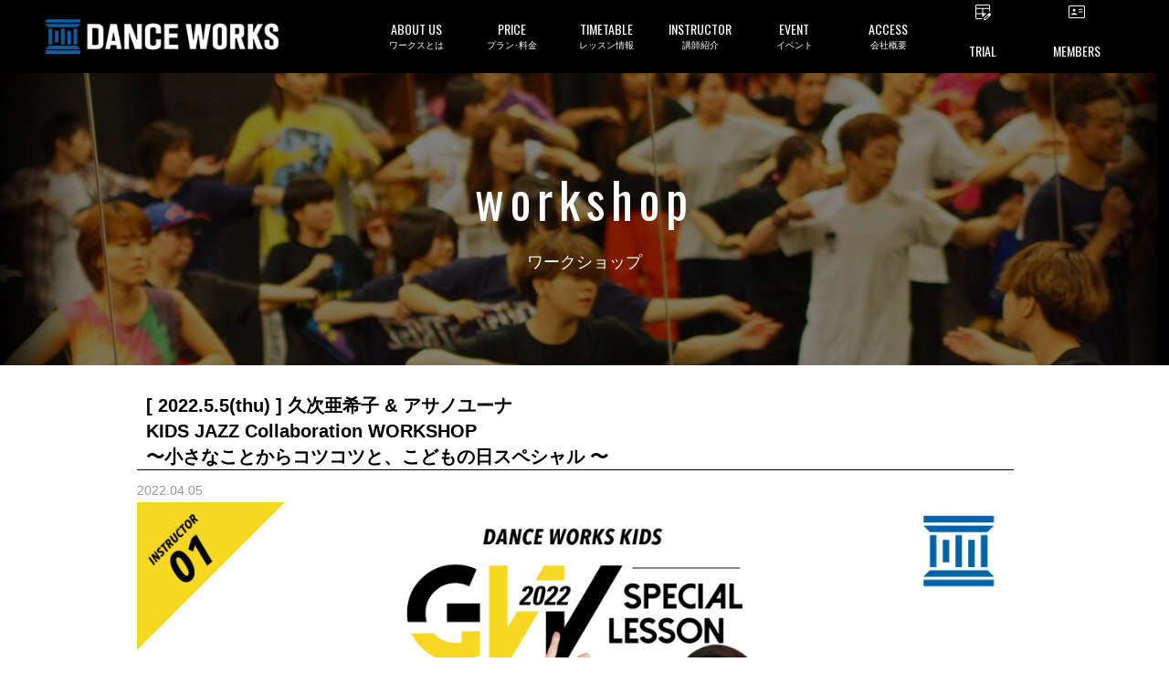

--- FILE ---
content_type: image/svg+xml
request_url: https://danceworks.jp/wp-content/themes/danceworks/images/common/icon_trial.svg
body_size: 482
content:
<svg xmlns="http://www.w3.org/2000/svg" height="24px" viewBox="0 -960 960 960" width="24px" fill="#FFFFFF"><path d="M200-423.85h260v-185.38H200v185.38Zm0-225.38h560v-86.15q0-10.77-6.92-17.7-6.93-6.92-17.7-6.92H224.62q-10.77 0-17.7 6.92-6.92 6.93-6.92 17.7v86.15ZM224.62-160q-27.62 0-46.12-18.5Q160-197 160-224.62v-510.76q0-27.62 18.5-46.12Q197-800 224.62-800h510.76q27.62 0 46.12 18.5Q800-763 800-735.38v243.53q-9.77-3.38-19.88-4.34-10.12-.96-20.12-.27-20.23 1.69-38.58 9.65-18.34 7.96-33.57 23.19l-40.54 39.77L460-236.77V-160H224.62Zm0-40H460v-183.85H200v159.23q0 10.77 6.92 17.7 6.93 6.92 17.7 6.92ZM500-423.85h147.31l40.54-39.77q15.23-15.23 33.57-23.19 18.35-7.96 38.58-9.65v-112.77H500v185.38ZM529.23-120v-88.38l213.31-212.31q5.92-5.93 12.31-8 6.38-2.08 12.77-2.08 6.61 0 13.38 2.58 6.77 2.57 11.92 7.73l37 37.77q4.93 5.92 7.5 12.31Q840-364 840-357.62q0 6.39-2.46 12.89-2.46 6.5-7.62 12.42L617.62-120h-88.39Zm275.39-237.62-37-37.76 37 37.76Zm-240 202.24h38l138.69-138.93-37-38.54-139.69 139.47v38Zm157.92-157.93-18.23-19.54 37 38.54-18.77-19Z"/></svg>